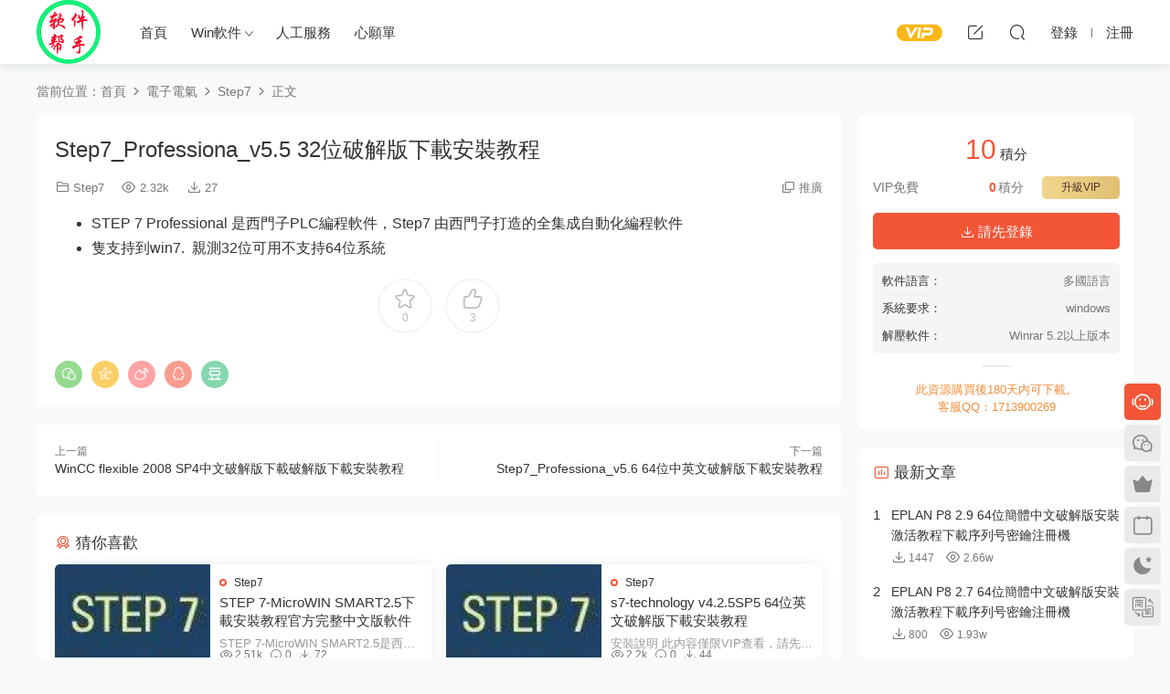

--- FILE ---
content_type: text/html; charset=UTF-8
request_url: https://www.rjazbs.me/t-2739.html
body_size: 6018
content:
<!DOCTYPE HTML>
<html lang="zh-CN">
<head>
  <meta charset="UTF-8">
  <meta http-equiv="X-UA-Compatible" content="IE=edge,chrome=1">
  <meta name="viewport" content="width=device-width,minimum-scale=1.0,maximum-scale=1.0,user-scalable=no"/>
  <meta name="apple-mobile-web-app-title" content="Windows软件安装帮手">
  <meta http-equiv="Cache-Control" content="no-siteapp">
      <title>STEP 7 Professional 5.5 - Windows软件安装帮手</title>
    <meta name="keywords" content="STEP 7 Professional 5.5">
    <meta name="description" content="STEP 7 Professional 是西门子PLC编程软件，Step7 由西门子打造的全集成自动化编程软件">
    <link rel="shortcut icon" href="https://www.rjazbs.me/wp-content/uploads/2020/02/1605d84c65eba8.png">
  <meta name='robots' content='max-image-preview:large' />
<link rel='stylesheet' id='classic-theme-styles-css' href='https://www.rjazbs.me/wp-includes/css/classic-themes.min.css?ver=6.2.8' type='text/css' media='all' />
<link rel='stylesheet' id='modown-font-css' href='https://www.rjazbs.me/wp-content/themes/modown/static/css/fonts.css?ver=8.81' type='text/css' media='screen' />
<link rel='stylesheet' id='modown-base-css' href='https://www.rjazbs.me/wp-content/themes/modown/static/css/base.css?ver=8.81' type='text/css' media='screen' />
<link rel='stylesheet' id='modown-style-css' href='https://www.rjazbs.me/wp-content/themes/modown-child/style.css?ver=8.81' type='text/css' media='screen' />
<script type='text/javascript' src='https://www.rjazbs.me/wp-includes/js/jquery/jquery.min.js?ver=3.6.4' id='jquery-core-js'></script>
<script type='text/javascript' src='https://www.rjazbs.me/wp-includes/js/jquery/jquery-migrate.min.js?ver=3.4.0' id='jquery-migrate-js'></script>
<style id="erphpdown-custom"></style>
<!-- Analytics by WP-Statistics v13.0.8 - https://wp-statistics.com/ -->
    <style>
  :root{--theme-color: #f25637;--theme-color2: #f25637;--theme-radius: 5px;}    .erphpdown-box, .erphpdown, .article-content .erphpdown-content-vip{background: transparent !important;border: 2px dashed var(--theme-color);}
    .erphpdown-box .erphpdown-title{display: inline-block;}
  .logo{width:70px;}@media (max-width: 1024px){.logo, .logo a {width: 70px;height: 60px;}}.footer{background-color: #f2f2f2}@media (max-width: 768px){}</style></head>
<body class="post-template-default single single-post postid-2739 single-format-standard gd-list">
<header class="header">
  <div class="container clearfix">
        <div class="logo">      <a style="background-image:url(https://www.rjazbs.me/wp-content/uploads/2020/02/1605d84c65eba8.png)" href="https://www.rjazbs.me" title="Windows软件安装帮手">Windows软件安装帮手</a>
      </a></div>
    <ul class="nav-main">
      <li id="menu-item-690" class="menu-item menu-item-type-custom menu-item-object-custom menu-item-home menu-item-690"><a href="https://www.rjazbs.me">首页</a></li>
<li id="menu-item-692" class="menu-item menu-item-type-taxonomy menu-item-object-category menu-item-has-children menu-item-692"><a href="https://www.rjazbs.me/rj/qt">Win软件</a>
<ul class="sub-menu">
	<li id="menu-item-700" class="menu-item menu-item-type-taxonomy menu-item-object-category menu-item-700"><a href="https://www.rjazbs.me/rj/bckf">编程开发</a></li>
	<li id="menu-item-693" class="menu-item menu-item-type-taxonomy menu-item-object-category menu-item-693"><a href="https://www.rjazbs.me/rj/txtx">图形图像</a></li>
	<li id="menu-item-694" class="menu-item menu-item-type-taxonomy menu-item-object-category menu-item-694"><a href="https://www.rjazbs.me/rj/pmlz">屏幕录制</a></li>
	<li id="menu-item-696" class="menu-item menu-item-type-taxonomy menu-item-object-category menu-item-696"><a href="https://www.rjazbs.me/rj/jzsj">建筑设计</a></li>
	<li id="menu-item-697" class="menu-item menu-item-type-taxonomy menu-item-object-category menu-item-697"><a href="https://www.rjazbs.me/rj/ysdh">影视动画</a></li>
	<li id="menu-item-698" class="menu-item menu-item-type-taxonomy menu-item-object-category menu-item-698"><a href="https://www.rjazbs.me/rj/swdt">思维导图</a></li>
	<li id="menu-item-699" class="menu-item menu-item-type-taxonomy menu-item-object-category current-post-ancestor menu-item-699"><a href="https://www.rjazbs.me/rj/dzdq">电子电气</a></li>
	<li id="menu-item-701" class="menu-item menu-item-type-taxonomy menu-item-object-category menu-item-701"><a href="https://www.rjazbs.me/rj/wyzz">网页制作</a></li>
	<li id="menu-item-702" class="menu-item menu-item-type-taxonomy menu-item-object-category menu-item-702"><a href="https://www.rjazbs.me/rj/xnj">虚拟机</a></li>
	<li id="menu-item-703" class="menu-item menu-item-type-taxonomy menu-item-object-category menu-item-703"><a href="https://www.rjazbs.me/rj/dnbg">电脑办公</a></li>
</ul>
</li>
<li id="menu-item-3137" class="menu-item menu-item-type-custom menu-item-object-custom menu-item-3137"><a href="https://mp.weixin.qq.com/s/947ysmeyP7zkdV-JZFqDvg">人工服务</a></li>
<li id="menu-item-2216" class="menu-item menu-item-type-custom menu-item-object-custom menu-item-2216"><a href="https://jinshuju.net/f/C0Hk2S">心愿单</a></li>
    </ul>
        <ul class="nav-right">
            <li class="nav-vip">
        <a href="https://www.rjazbs.me/vip"><i class="icon icon-vip-s"></i></a>
      </li>
                  <li class="nav-tougao">
        <a href="https://www.rjazbs.me/tougao" title="投稿"><i class="icon icon-edit"></i></a>
      </li>
                              <li class="nav-search">
        <a href="javascript:;" class="search-loader" title="搜索"><i class="icon icon-search"></i></a>
      </li>
                    <li class="nav-login no"><a href="https://www.rjazbs.me/login?redirect_to=https://www.rjazbs.me/t-2739.html" class="signin-loader" rel="nofollow"><i class="icon icon-user"></i><span>登录</span></a><b class="nav-line"></b><a href="https://www.rjazbs.me/login?action=register&redirect_to=https://www.rjazbs.me/t-2739.html" class="signup-loader" rel="nofollow"><span>注册</span></a></li>
                    <li class="nav-button"><a href="javascript:;" class="nav-loader"><i class="icon icon-menu"></i></a></li>
          </ul>
  </div>
</header>
<div class="search-wrap">
  <div class="container search-wrap-container">
    <form action="https://www.rjazbs.me/" class="search-form" method="get">
            <input autocomplete="off" class="search-input" name="s" placeholder="输入关键字回车" type="text">
      <button class="search-btn" type="submit"><i class="icon icon-search"></i>搜索</button>
      <i class="icon icon-close"></i>
      <input type="hidden" name="cat" class="search-cat-val">
          </form>
  </div>
</div><div class="main">
		<div class="container clearfix">
				<div class="breadcrumbs">当前位置：<span><a href="https://www.rjazbs.me/" itemprop="url"><span itemprop="title">首页</span></a></span> <span class="sep"><i class="dripicons dripicons-chevron-right"></i></span> <span><a href="https://www.rjazbs.me/rj/dzdq" itemprop="url"><span itemprop="title">电子电气</span></a></span> <span class="sep"><i class="dripicons dripicons-chevron-right"></i></span> <span><a href="https://www.rjazbs.me/rj/dzdq/step7" itemprop="url"><span itemprop="title">Step7</span></a></span> <span class="sep"><i class="dripicons dripicons-chevron-right"></i></span> <span class="current">正文</span></div>						<div class="content-wrap">
	    	<div class="content">
	    			    			    			    			    		<article class="single-content">
		    		<div class="article-header">	<h1 class="article-title">Step7_Professiona_v5.5 32位破解版下载安装教程</h1>
	<div class="article-meta">
						<span class="item item-cats"><i class="icon icon-cat"></i> <a href="https://www.rjazbs.me/rj/dzdq/step7">Step7</a></span>		<span class="item"><i class="icon icon-eye"></i> 2.32k</span>		<span class="item"><i class="icon icon-download"></i> 27</span>				<span class="item right"><i class="icon icon-copy"></i> <a href="javascript:;" class="article-aff" >推广</a></span>	</div>
</div>		    		<div class="article-content clearfix">
		    					    					    					    						    						    						    			<ul>
<li>STEP 7 Professional 是西门子PLC编程软件，Step7 由西门子打造的全集成自动化编程软件</li>
<li>只支持到win7.  亲测32位可用不支持64位系统</li>
</ul>
			    						    					    		<div class="erphpdown-box"><span class="erphpdown-title">资源下载</span><div class="erphpdown-con clearfix"><div class="erphpdown-price">下载价格<span>10</span> 积分</div><div class="erphpdown-cart"><div class="vip">VIP免费</div><a href="javascript:;" class="down signin-loader">请先登录</a></div></div><div class="tips2">此资源购买后180天内可下载。客服QQ：1713900269</div></div><div class="article-custom-metas clearfix"><div class="meta"><t>软件语言：</t>多国语言</div><div class="meta"><t>系统要求：</t>windows</div><div class="meta"><t>解压软件：</t>Winrar 5.2以上版本</div></div>			    				    					            </div>
		    			<div class="article-act">
						<a href="javascript:;" class="article-collect signin-loader" title="收藏"><i class="icon icon-star"></i> <span>0</span></a>
							<a href="javascript:;" class="article-zan" data-id="2739"><i class="icon icon-zan"></i> <span>3</span></a>
		</div>
		            					<div class="article-shares"><a href="javascript:;" data-url="https://www.rjazbs.me/t-2739.html" class="share-weixin"><i class="icon icon-weixin"></i></a><a data-share="qzone" class="share-qzone" data-url="https://www.rjazbs.me/t-2739.html"><i class="icon icon-qzone"></i></a><a data-share="weibo" class="share-tsina" data-url="https://www.rjazbs.me/t-2739.html"><i class="icon icon-weibo"></i></a><a data-share="qq" class="share-sqq" data-url="https://www.rjazbs.me/t-2739.html"><i class="icon icon-qq"></i></a><a data-share="douban" class="share-douban" data-url="https://www.rjazbs.me/t-2739.html"><i class="icon icon-douban"></i></a></div>	            </article>
	            	            	            <nav class="article-nav">
	                <span class="article-nav-prev">上一篇<br><a href="https://www.rjazbs.me/t-2737.html" rel="prev">WinCC flexible 2008 SP4中文破解版下载破解版下载安装教程</a></span>
	                <span class="article-nav-next">下一篇<br><a href="https://www.rjazbs.me/t-2741.html" rel="next">Step7_Professiona_v5.6  64位中英文破解版下载安装教程</a></span>
	            </nav>
	            	            	            <div class="single-related"><h3 class="related-title"><i class="icon icon-related"></i> 猜你喜欢</h3><div class="lists cols-two relateds clearfix"><div class="post grid"  data-id="3727">
    <div class="img">
        <a href="https://www.rjazbs.me/t-3727.html" title="STEP 7-MicroWIN SMART2.5下载安装教程官方完整中文版软件" target="" rel="bookmark">
        <img  src="https://www.rjazbs.me/wp-content/uploads/2020/02/184aed45e655d4.jpg" class="thumb" alt="STEP 7-MicroWIN SMART2.5下载安装教程官方完整中文版软件">
                </a>
            </div>

    <div class="cat"><a href="https://www.rjazbs.me/rj/dzdq/step7">Step7</a></div>
    
    <h3 itemprop="name headline"><a itemprop="url" rel="bookmark" href="https://www.rjazbs.me/t-3727.html" title="STEP 7-MicroWIN SMART2.5下载安装教程官方完整中文版软件" target="">STEP 7-MicroWIN SMART2.5下载安装教程官方完整中文版软件</a></h3>

        <div class="excerpt">
 	STEP 7-MicroWIN SMART2.5是西门子PLC S7-200 SMART的编程软件

</div>
    <div class="grid-meta">
        <span class="views"><i class="icon icon-eye"></i> 2.51k</span><span class="comments"><i class="icon icon-comment"></i> 0</span><span class="downs"><i class="icon icon-download"></i> 72</span>    </div>

    
        </div><div class="post grid"  data-id="3726">
    <div class="img">
        <a href="https://www.rjazbs.me/t-3726.html" title="s7-technology v4.2.5SP5  64位英文破解版下载安装教程" target="" rel="bookmark">
        <img  src="https://www.rjazbs.me/wp-content/uploads/2020/02/184aed45e655d4.jpg" class="thumb" alt="s7-technology v4.2.5SP5  64位英文破解版下载安装教程">
                </a>
            </div>

    <div class="cat"><a href="https://www.rjazbs.me/rj/dzdq/step7">Step7</a></div>
    
    <h3 itemprop="name headline"><a itemprop="url" rel="bookmark" href="https://www.rjazbs.me/t-3726.html" title="s7-technology v4.2.5SP5  64位英文破解版下载安装教程" target="">s7-technology v4.2.5SP5  64位英文破解版下载安装教程</a></h3>

        <div class="excerpt">安装说明
此内容仅限VIP查看，请先登录客服QQ：1713900269</div>
    <div class="grid-meta">
        <span class="views"><i class="icon icon-eye"></i> 2.2k</span><span class="comments"><i class="icon icon-comment"></i> 0</span><span class="downs"><i class="icon icon-download"></i> 44</span>    </div>

    
        </div><div class="post grid"  data-id="2741">
    <div class="img">
        <a href="https://www.rjazbs.me/t-2741.html" title="Step7_Professiona_v5.6  64位中英文破解版下载安装教程" target="" rel="bookmark">
        <img  src="https://www.rjazbs.me/wp-content/uploads/2020/02/184aed45e655d4.jpg" class="thumb" alt="Step7_Professiona_v5.6  64位中英文破解版下载安装教程">
                </a>
            </div>

    <div class="cat"><a href="https://www.rjazbs.me/rj/dzdq/step7">Step7</a></div>
    
    <h3 itemprop="name headline"><a itemprop="url" rel="bookmark" href="https://www.rjazbs.me/t-2741.html" title="Step7_Professiona_v5.6  64位中英文破解版下载安装教程" target="">Step7_Professiona_v5.6  64位中英文破解版下载安装教程</a></h3>

        <div class="excerpt">
 	STEP 7 Professional 是西门子PLC编程软件，Step7 由西门子打造的全集成自动化...</div>
    <div class="grid-meta">
        <span class="views"><i class="icon icon-eye"></i> 4.89k</span><span class="comments"><i class="icon icon-comment"></i> 0</span><span class="downs"><i class="icon icon-download"></i> 238</span>    </div>

    
        </div><div class="post grid"  data-id="532">
    <div class="img">
        <a href="https://www.rjazbs.me/t-532.html" title="STEP-7MicroWIN V4.0 SP9下载安装教程官方完整中文版软件" target="" rel="bookmark">
        <img  src="https://www.rjazbs.me/wp-content/uploads/2020/02/184aed45e655d4.jpg" class="thumb" alt="STEP-7MicroWIN V4.0 SP9下载安装教程官方完整中文版软件">
                </a>
            </div>

    <div class="cat"><a href="https://www.rjazbs.me/rj/dzdq/step7">Step7</a></div>
    
    <h3 itemprop="name headline"><a itemprop="url" rel="bookmark" href="https://www.rjazbs.me/t-532.html" title="STEP-7MicroWIN V4.0 SP9下载安装教程官方完整中文版软件" target="">STEP-7MicroWIN V4.0 SP9下载安装教程官方完整中文版软件</a></h3>

        <div class="excerpt">
 	STEP 7-MicroWIN SMART是西门子PLC S7-200的编程软件
 	
 	
</div>
    <div class="grid-meta">
        <span class="views"><i class="icon icon-eye"></i> 1.8k</span><span class="comments"><i class="icon icon-comment"></i> 0</span><span class="downs"><i class="icon icon-download"></i> 18</span>    </div>

    
        </div><div class="post grid"  data-id="530">
    <div class="img">
        <a href="https://www.rjazbs.me/t-530.html" title="STEP 7-MicroWIN SMART2.3下载安装教程官方完整中文版软件" target="" rel="bookmark">
        <img  src="https://www.rjazbs.me/wp-content/uploads/2020/02/184aed45e655d4.jpg" class="thumb" alt="STEP 7-MicroWIN SMART2.3下载安装教程官方完整中文版软件">
                </a>
            </div>

    <div class="cat"><a href="https://www.rjazbs.me/rj/dzdq/step7">Step7</a></div>
    
    <h3 itemprop="name headline"><a itemprop="url" rel="bookmark" href="https://www.rjazbs.me/t-530.html" title="STEP 7-MicroWIN SMART2.3下载安装教程官方完整中文版软件" target="">STEP 7-MicroWIN SMART2.3下载安装教程官方完整中文版软件</a></h3>

        <div class="excerpt">
 	STEP 7-MicroWIN SMART2是西门子PLC S7-200 SMART的编程软件



</div>
    <div class="grid-meta">
        <span class="views"><i class="icon icon-eye"></i> 1.78k</span><span class="comments"><i class="icon icon-comment"></i> 0</span><span class="downs"><i class="icon icon-download"></i> 4</span>    </div>

    
        </div><div class="post grid"  data-id="531">
    <div class="img">
        <a href="https://www.rjazbs.me/t-531.html" title="STEP 7-MicroWIN SMART2.4下载安装教程官方完整中文版软件" target="" rel="bookmark">
        <img  src="https://www.rjazbs.me/wp-content/uploads/2020/02/184aed45e655d4.jpg" class="thumb" alt="STEP 7-MicroWIN SMART2.4下载安装教程官方完整中文版软件">
                </a>
            </div>

    <div class="cat"><a href="https://www.rjazbs.me/rj/dzdq/step7">Step7</a></div>
    
    <h3 itemprop="name headline"><a itemprop="url" rel="bookmark" href="https://www.rjazbs.me/t-531.html" title="STEP 7-MicroWIN SMART2.4下载安装教程官方完整中文版软件" target="">STEP 7-MicroWIN SMART2.4下载安装教程官方完整中文版软件</a></h3>

        <div class="excerpt">
 	STEP 7-MicroWIN SMART2.4是西门子PLC S7-200 SMART的编程软件



</div>
    <div class="grid-meta">
        <span class="views"><i class="icon icon-eye"></i> 1.92k</span><span class="comments"><i class="icon icon-comment"></i> 0</span><span class="downs"><i class="icon icon-download"></i> 10</span>    </div>

    
        </div></div></div>	            <div class="single-comment">
	<h3 class="comments-title" id="comments">
		<i class="icon icon-comments"></i> 评论<small>0</small>
	</h3>
	<div id="respond" class="comments-respond no_webshot">
				<div class="comment-signarea">
			<h3 class="text-muted">请先 <a href="javascript:;" class="signin-loader">登录</a> ！</h3>
		</div>
			</div>
	</div>



	            	    	</div>
	    </div>
		<aside class="sidebar">
	<div class="theiaStickySidebar">
	<div class="widget widget-erphpdown"><div class="item price"><span>10</span> 积分</div><div class="item vip vip-text"><div class="vit"><span class="tit">VIP免费</span><a href="https://www.rjazbs.me/user?action=vip" target="_blank" class="erphpdown-vip-btn erphpdown-vip-loader">升级VIP</a><span class="pri"><b>0</b>积分</span></div></div><a href="javascript:;" class="down signin-loader"><i class="icon icon-download"></i> 请先登录</a><div class="custom-metas"><div class="meta"><span>软件语言：</span>多国语言</div><div class="meta"><span>系统要求：</span>windows</div><div class="meta"><span>解压软件：</span>Winrar 5.2以上版本</div></div><div class="tips">此资源购买后180天内可下载。<br>客服QQ：1713900269</div></div>
	<div class="widget widget-postlist widget-toplist"><h3><i class="icon icon-top"></i> 最新文章</h3><ul>        <li>
        	<span class="sort">1</span>
          <h4><a href="https://www.rjazbs.me/t-4087.html" title="EPLAN P8 2.9 64位简体中文破解版安装激活教程下载序列号密钥注册机" target="">EPLAN P8 2.9 64位简体中文破解版安装激活教程下载序列号密钥注册机</a></h4>
          <p class="meta">
          	<span class="downloads"><i class="icon icon-download"></i> 1447</span>
          	<span class="views"><i class="icon icon-eye"></i> 2.66w</span>          	          </p>
        </li>
		        <li>
        	<span class="sort">2</span>
          <h4><a href="https://www.rjazbs.me/t-192.html" title="EPLAN P8 2.7 64位简体中文破解版安装激活教程下载序列号密钥注册机" target="">EPLAN P8 2.7 64位简体中文破解版安装激活教程下载序列号密钥注册机</a></h4>
          <p class="meta">
          	<span class="downloads"><i class="icon icon-download"></i> 800</span>
          	<span class="views"><i class="icon icon-eye"></i> 1.93w</span>          	          </p>
        </li>
		        <li>
        	<span class="sort">3</span>
          <h4><a href="https://www.rjazbs.me/t-3552.html" title="MindManage 2020 32/64中文版软件下载安装教程" target="">MindManage 2020 32/64中文版软件下载安装教程</a></h4>
          <p class="meta">
          	<span class="downloads"><i class="icon icon-download"></i> 619</span>
          	<span class="views"><i class="icon icon-eye"></i> 2.82k</span>          	          </p>
        </li>
		        <li>
        	<span class="sort">4</span>
          <h4><a href="https://www.rjazbs.me/t-3986.html" title="TIA Portal博途V17 SETP7 wincc professional Startdrive S7-PLCSIM破解版安装激活教程下载序列号密钥注册机" target="">TIA Portal博途V17 SETP7 wincc professional Startdrive S7-PLCSIM破解版安装激活教程下载序列号密钥注册机</a></h4>
          <p class="meta">
          	<span class="downloads"><i class="icon icon-download"></i> 603</span>
          	<span class="views"><i class="icon icon-eye"></i> 2.35w</span>          	          </p>
        </li>
		        <li>
        	<span class="sort">5</span>
          <h4><a href="https://www.rjazbs.me/t-4139.html" title="EPLAN P8 2023 64位简体中文破解版安装激活教程下载序列号密钥注册机" target="">EPLAN P8 2023 64位简体中文破解版安装激活教程下载序列号密钥注册机</a></h4>
          <p class="meta">
          	<span class="downloads"><i class="icon icon-download"></i> 568</span>
          	<span class="views"><i class="icon icon-eye"></i> 2.17w</span>          	          </p>
        </li>
		        <li>
        	<span class="sort">6</span>
          <h4><a href="https://www.rjazbs.me/t-1325.html" title="TIA Portal博途V16 SETP7 wincc professional Startdrive S7-PLCSIM破解版安装激活教程下载序列号密钥注册机" target="">TIA Portal博途V16 SETP7 wincc professional Startdrive S7-PLCSIM破解版安装激活教程下载序列号密钥注册机</a></h4>
          <p class="meta">
          	<span class="downloads"><i class="icon icon-download"></i> 555</span>
          	<span class="views"><i class="icon icon-eye"></i> 2.72w</span>          	          </p>
        </li>
		        <li>
        	<span class="sort">7</span>
          <h4><a href="https://www.rjazbs.me/t-3979.html" title="EPLAN P8 2.8 64位简体中文破解版安装激活教程下载序列号密钥注册机" target="">EPLAN P8 2.8 64位简体中文破解版安装激活教程下载序列号密钥注册机</a></h4>
          <p class="meta">
          	<span class="downloads"><i class="icon icon-download"></i> 494</span>
          	<span class="views"><i class="icon icon-eye"></i> 1.7w</span>          	          </p>
        </li>
		        <li>
        	<span class="sort">8</span>
          <h4><a href="https://www.rjazbs.me/t-424.html" title="eplan学习教程部件库下载" target="">eplan学习教程部件库下载</a></h4>
          <p class="meta">
          	<span class="downloads"><i class="icon icon-download"></i> 477</span>
          	<span class="views"><i class="icon icon-eye"></i> 6.67k</span>          	          </p>
        </li>
		        <li>
        	<span class="sort">9</span>
          <h4><a href="https://www.rjazbs.me/t-4094.html" title="EPLAN P8 2022 64位简体中文破解版安装激活教程下载序列号密钥注册机" target="">EPLAN P8 2022 64位简体中文破解版安装激活教程下载序列号密钥注册机</a></h4>
          <p class="meta">
          	<span class="downloads"><i class="icon icon-download"></i> 358</span>
          	<span class="views"><i class="icon icon-eye"></i> 2.19w</span>          	          </p>
        </li>
		        <li>
        	<span class="sort">10</span>
          <h4><a href="https://www.rjazbs.me/t-4155.html" title="Abaqus 2024中英文破解版CAE软件免费下载附安装教程" target="">Abaqus 2024中英文破解版CAE软件免费下载附安装教程</a></h4>
          <p class="meta">
          	<span class="downloads"><i class="icon icon-download"></i> 337</span>
          	<span class="views"><i class="icon icon-eye"></i> 8.89k</span>          	          </p>
        </li>
		</ul></div>	</div>	    
</aside>	</div>
</div>
<footer class="footer">
	<div class="container">
	    		<div class="footer-widgets">
	    		    </div>
	    	    	    <div class="copyright"><p>软件安装帮手</p>
</div>
	</div>
</footer>

<div class="rollbar">
	<ul>
		<li class="qq-li"><a href="https://wpa.qq.com/msgrd?v=3&uin=1713900269&site=qq&menu=yes" target="_blank" rel="nofollow"><i class="icon icon-guru2"></i></a><h6>在线客服<i></i></h6></li>		<li class="wx-li"><a href="javascript:;" class="kefu_weixin"><i class="icon icon-weixin"></i><img src="https://www.rjazbs.me/wp-content/uploads/2020/02/192be64f91e945.jpg"></a></li>		<li class="vip-li"><a href="https://www.rjazbs.me/vip"><i class="icon icon-crown-s"></i></a><h6>升级VIP<i></i></h6></li>							<li><a href="javascript:;" class="signin-loader"><i class="icon icon-calendar"></i></a><h6>每日签到<i></i></h6></li>
								<li><a href="javascript:;" class="theme_night"><i class="icon icon-moon" style="top:0"></i></a><h6>夜间模式<i></i></h6></li>		<li><a href="javascript:zh_tran2();" class="zh_click"><i class="icon icon-fan" style="top:0"></i></a><h6>繁简切换<i></i></h6></li>		<li class="totop-li"><a href="javascript:;" class="totop"><i class="icon icon-arrow-up"></i></a><h6>返回顶部<i></i></h6></li>    
	</ul>
</div>




<div class="sign">			
	<div class="sign-mask"></div>			
	<div class="sign-box">	
				
		<div class="sign-tips"></div>			
		<form id="sign-in">  
		    <div class="form-item" style="text-align:center"><a href="https://www.rjazbs.me"><img class="logo-login" src="https://www.rjazbs.me/wp-content/uploads/2020/03/1c5599f351eeff.png" alt="Windows软件安装帮手"></a></div>
			<div class="form-item"><input type="text" name="user_login" class="form-control" id="user_login" placeholder="用户名/邮箱"><i class="icon icon-user"></i></div>			
			<div class="form-item"><input type="password" name="password" class="form-control" id="user_pass" placeholder="密码"><i class="icon icon-lock"></i></div>		
						<div class="form-item">
				<input type="text" class="form-control" id="user_captcha" name="user_captcha" placeholder="验证码"><span class="captcha-clk2">显示验证码</span>
				<i class="icon icon-safe"></i>
			</div>
				
			<div class="sign-submit">			
				<input type="button" class="btn signinsubmit-loader" name="submit" value="登录">  			
				<input type="hidden" name="action" value="signin">			
			</div>			
			<div class="sign-trans">没有账号？<a href="javascript:;" class="erphp-reg-must">注册</a>&nbsp;&nbsp;<a href="https://www.rjazbs.me/login?action=password&redirect_to=https://www.rjazbs.me/t-2739.html" rel="nofollow" target="_blank">忘记密码？</a></div>		
							
		</form>	
				
		<form id="sign-up" style="display: none;"> 	
		    <div class="form-item" style="text-align:center"><a href="https://www.rjazbs.me"><img class="logo-login" src="https://www.rjazbs.me/wp-content/uploads/2020/03/1c5599f351eeff.png" alt="Windows软件安装帮手"></a></div>			
		    	
			<div class="form-item"><input type="text" name="name" class="form-control" id="user_register" placeholder="用户名"><i class="icon icon-user"></i></div>			
			<div class="form-item"><input type="email" name="email" class="form-control" id="user_email" placeholder="邮箱"><i class="icon icon-mail"></i></div>		
			<div class="form-item"><input type="password" name="password2" class="form-control" id="user_pass2" placeholder="密码"><i class="icon icon-lock"></i></div>
						<div class="form-item">
				<input type="text" class="form-control" id="captcha" name="captcha" placeholder="验证码"><span class="captcha-clk2">显示验证码</span>
				<i class="icon icon-safe"></i>
			</div>
				
			<div class="sign-submit">			
				<input type="button" class="btn signupsubmit-loader" name="submit" value="注册">  			
				<input type="hidden" name="action" value="signup">  	
							
			</div>			
			<div class="sign-trans">已有账号？ <a href="javascript:;" class="modown-login-must">登录</a></div>	
				
										
		</form>	
			
					
	</div>			
</div>
<script>var zh_autoLang_t=false;var zh_autoLang_s=true;</script><script src="https://www.rjazbs.me/wp-content/themes/modown/static/js/chinese.js"></script><script>
	window._MBT = {uri: 'https://www.rjazbs.me/wp-content/themes/modown', child: 'https://www.rjazbs.me/wp-content/themes/modown-child', urc: 'https://www.rjazbs.me/wp-content/themes/modown', uru: 'https://www.rjazbs.me/wp-content/themes/modown', url:'https://www.rjazbs.me', urg: 'https://www.rjazbs.me/wp-content/themes/modown', url:'https://www.rjazbs.me',usr: 'https://www.rjazbs.me/user', roll: [], admin_ajax: 'https://www.rjazbs.me/wp-admin/admin-ajax.php', erphpdown: 'https://www.rjazbs.me/wp-content/plugins/erphpdown/', image: '0.6316', hanimated: '0', fancybox: '0', anchor: '0', loading: '', nav: '0', iframe: '0', video_full: '0'};</script>
<script>window._ERPHPDOWN = {"uri":"https://www.rjazbs.me/wp-content/plugins/erphpdown", "payment": "1", "wppay": "scan", "author": "mobantu"}</script>
<script type='text/javascript' id='erphpdown-js-extra'>
/* <![CDATA[ */
var _ERPHP = {"ajaxurl":"https:\/\/www.rjazbs.me\/wp-admin\/admin-ajax.php"};
/* ]]> */
</script>
<script type='text/javascript' src='https://www.rjazbs.me/wp-content/plugins/erphpdown/static/erphpdown.js?ver=16.0' id='erphpdown-js'></script>
<script type='text/javascript' src='https://www.rjazbs.me/wp-content/themes/modown/static/js/lib.js?ver=8.81' id='modown-lib-js'></script>
<script type='text/javascript' src='https://www.rjazbs.me/wp-content/themes/modown/static/js/fancybox.min.js?ver=3.3.5' id='modown-fancybox-js'></script>
<script type='text/javascript' src='https://www.rjazbs.me/wp-content/themes/modown/static/js/base.js?ver=8.81' id='modown-base-js'></script>
<script>MOBANTU.init({ias: 0, lazy: 0, plazy: 0, water: 0, mbf: 0, mpf: 0, mpfp: 0});</script>
<div class="analysis"></div>
</body>
</html>

--- FILE ---
content_type: text/css
request_url: https://www.rjazbs.me/wp-content/themes/modown-child/style.css?ver=8.81
body_size: 217
content:
/* 
	Theme Name: Modown Child
	Theme URL: http://www.mobantu.com/7191.html
	Description: WordPress资源下载主题 子主题 你可以自由美化、二开
	Author: 模板兔
	Author URI: http://www.mobantu.com
	Template: modown
	Version: 1.0
*/
.article-content h1{
font-size:25px;
font-weight:bold;
color: #FF2D2D;
background-color:  #ffffff;
border-bottom: 1px solid;
border-top: 1px solid;
padding: 5px 15px;
overflow: hidden;
margin: 18px 0px 18px 0px;; text-align: center
}
.article-content h2{
font-size:25px;
font-weight:bold;
color: #FF2D2D;
background-color:  #ffffff;
padding: 5px 15px;
overflow: hidden;
margin: 18px 0px 18px 0px;; text-align: center
}
.article-content h3{
font-size:25px;
font-weight:bold;
color: #FF2D2D;
background-color:  #ffffff;
padding: 5px 15px;
overflow: hidden;
margin: 18px 0px 18px 0px;; text-align: center
}
.article-content h4{
font-size:25px;
font-weight:bold;
color: #FF2D2D;
background-color:  #ffffff;
padding: 5px 15px;
overflow: hidden;
margin: 18px 0px 18px 0px;; text-align: center
}